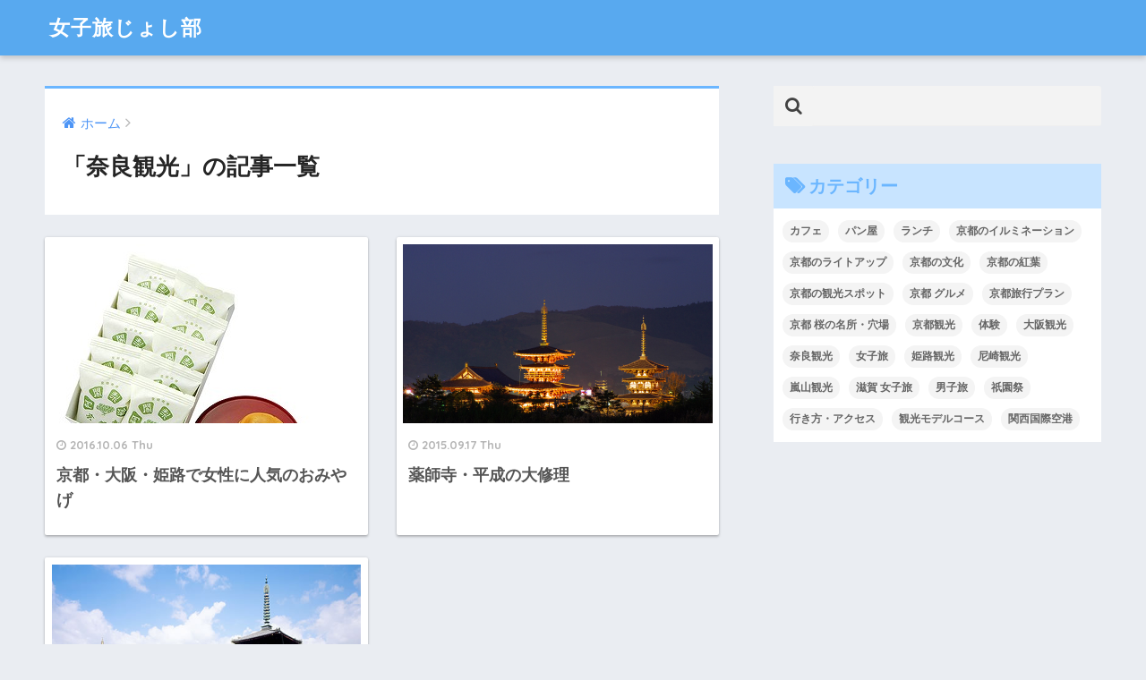

--- FILE ---
content_type: text/html; charset=UTF-8
request_url: https://www.girlstravel.info/category/nara/
body_size: 6210
content:
<!doctype html>
<!--[if lt IE 7]><html lang="ja" class="no-js lt-ie9 lt-ie8 lt-ie7"><![endif]-->
<!--[if (IE 7)&!(IEMobile)]><html lang="ja" class="no-js lt-ie9 lt-ie8"><![endif]-->
<!--[if (IE 8)&!(IEMobile)]><html lang="ja" class="no-js lt-ie9"><![endif]-->
<!--[if gt IE 8]><!--> <html lang="ja" class="no-js"><!--<![endif]-->
	<head>
		<meta charset="utf-8">
		<meta http-equiv="X-UA-Compatible" content="IE=edge">
		<meta name="HandheldFriendly" content="True">
		<meta name="MobileOptimized" content="320">
		<meta name="viewport" content="width=device-width, initial-scale=1"/>
		<meta name="msapplication-TileColor" content="#6bb6ff">
        <meta name="theme-color" content="#6bb6ff">
		<link rel="pingback" href="https://www.girlstravel.info/xmlrpc.php">
		<title>「奈良観光」の記事一覧 | 女子旅じょし部</title>
<link rel='dns-prefetch' href='//ajax.googleapis.com' />
<link rel='dns-prefetch' href='//fonts.googleapis.com' />
<link rel='dns-prefetch' href='//s.w.org' />
<link rel="alternate" type="application/rss+xml" title="女子旅じょし部 &raquo; フィード" href="https://www.girlstravel.info/feed/" />
<link rel="alternate" type="application/rss+xml" title="女子旅じょし部 &raquo; コメントフィード" href="https://www.girlstravel.info/comments/feed/" />
		<script type="text/javascript">
			window._wpemojiSettings = {"baseUrl":"https:\/\/s.w.org\/images\/core\/emoji\/2.3\/72x72\/","ext":".png","svgUrl":"https:\/\/s.w.org\/images\/core\/emoji\/2.3\/svg\/","svgExt":".svg","source":{"concatemoji":"https:\/\/www.girlstravel.info\/wp-includes\/js\/wp-emoji-release.min.js"}};
			!function(t,a,e){var r,i,n,o=a.createElement("canvas"),l=o.getContext&&o.getContext("2d");function c(t){var e=a.createElement("script");e.src=t,e.defer=e.type="text/javascript",a.getElementsByTagName("head")[0].appendChild(e)}for(n=Array("flag","emoji4"),e.supports={everything:!0,everythingExceptFlag:!0},i=0;i<n.length;i++)e.supports[n[i]]=function(t){var e,a=String.fromCharCode;if(!l||!l.fillText)return!1;switch(l.clearRect(0,0,o.width,o.height),l.textBaseline="top",l.font="600 32px Arial",t){case"flag":return(l.fillText(a(55356,56826,55356,56819),0,0),e=o.toDataURL(),l.clearRect(0,0,o.width,o.height),l.fillText(a(55356,56826,8203,55356,56819),0,0),e===o.toDataURL())?!1:(l.clearRect(0,0,o.width,o.height),l.fillText(a(55356,57332,56128,56423,56128,56418,56128,56421,56128,56430,56128,56423,56128,56447),0,0),e=o.toDataURL(),l.clearRect(0,0,o.width,o.height),l.fillText(a(55356,57332,8203,56128,56423,8203,56128,56418,8203,56128,56421,8203,56128,56430,8203,56128,56423,8203,56128,56447),0,0),e!==o.toDataURL());case"emoji4":return l.fillText(a(55358,56794,8205,9794,65039),0,0),e=o.toDataURL(),l.clearRect(0,0,o.width,o.height),l.fillText(a(55358,56794,8203,9794,65039),0,0),e!==o.toDataURL()}return!1}(n[i]),e.supports.everything=e.supports.everything&&e.supports[n[i]],"flag"!==n[i]&&(e.supports.everythingExceptFlag=e.supports.everythingExceptFlag&&e.supports[n[i]]);e.supports.everythingExceptFlag=e.supports.everythingExceptFlag&&!e.supports.flag,e.DOMReady=!1,e.readyCallback=function(){e.DOMReady=!0},e.supports.everything||(r=function(){e.readyCallback()},a.addEventListener?(a.addEventListener("DOMContentLoaded",r,!1),t.addEventListener("load",r,!1)):(t.attachEvent("onload",r),a.attachEvent("onreadystatechange",function(){"complete"===a.readyState&&e.readyCallback()})),(r=e.source||{}).concatemoji?c(r.concatemoji):r.wpemoji&&r.twemoji&&(c(r.twemoji),c(r.wpemoji)))}(window,document,window._wpemojiSettings);
		</script>
		<style type="text/css">
img.wp-smiley,
img.emoji {
	display: inline !important;
	border: none !important;
	box-shadow: none !important;
	height: 1em !important;
	width: 1em !important;
	margin: 0 .07em !important;
	vertical-align: -0.1em !important;
	background: none !important;
	padding: 0 !important;
}
</style>
<link rel='stylesheet' id='contact-form-7-css'  href='https://www.girlstravel.info/wp-content/plugins/contact-form-7/includes/css/styles.css' type='text/css' media='all' />
<link rel='stylesheet' id='toc-screen-css'  href='https://www.girlstravel.info/wp-content/plugins/table-of-contents-plus/screen.min.css' type='text/css' media='all' />
<link rel='stylesheet' id='sng-stylesheet-css'  href='https://www.girlstravel.info/wp-content/themes/sango-theme/style.css?ver15' type='text/css' media='all' />
<link rel='stylesheet' id='sng-option-css'  href='https://www.girlstravel.info/wp-content/themes/sango-theme/entry-option.css?ver15' type='text/css' media='all' />
<link rel='stylesheet' id='poripu-style-css'  href='https://www.girlstravel.info/wp-content/themes/sango-theme-poripu/poripu-style.css' type='text/css' media='all' />
<link rel='stylesheet' id='child-style-css'  href='https://www.girlstravel.info/wp-content/themes/sango-theme-poripu/style.css' type='text/css' media='all' />
<link rel='stylesheet' id='wordpress-popular-posts-css'  href='https://www.girlstravel.info/wp-content/plugins/wordpress-popular-posts/style/wpp.css' type='text/css' media='all' />
<link rel='stylesheet' id='sng-googlefonts-css'  href='//fonts.googleapis.com/css?family=Quicksand%3A500%2C700' type='text/css' media='all' />
<link rel='stylesheet' id='sng-fontawesome-css'  href='https://www.girlstravel.info/wp-content/themes/sango-theme/library/fontawesome/css/font-awesome.min.css' type='text/css' media='all' />
<link rel='stylesheet' id='ripple-style-css'  href='https://www.girlstravel.info/wp-content/themes/sango-theme/library/ripple/rippler.min.css' type='text/css' media='all' />
<script type='text/javascript' src='https://ajax.googleapis.com/ajax/libs/jquery/2.2.4/jquery.min.js'></script>
<script type='text/javascript'>
/* <![CDATA[ */
var aurora_heatmap_reporter = {"ajax_url":"https:\/\/www.girlstravel.info\/wp-admin\/admin-ajax.php","action":"aurora_heatmap","access":"pc","interval":"10","stacks":"10","reports":"click_pc,click_mobile","debug":"0"};
/* ]]> */
</script>
<script type='text/javascript' src='https://www.girlstravel.info/wp-content/plugins/aurora-heatmap/js/reporter.js'></script>
<script type='text/javascript' src='https://www.girlstravel.info/wp-content/themes/sango-theme/library/js/modernizr.custom.min.js'></script>
<link rel='https://api.w.org/' href='https://www.girlstravel.info/wp-json/' />
<link rel="EditURI" type="application/rsd+xml" title="RSD" href="https://www.girlstravel.info/xmlrpc.php?rsd" />
<script>
  (function(i,s,o,g,r,a,m){i['GoogleAnalyticsObject']=r;i[r]=i[r]||function(){
  (i[r].q=i[r].q||[]).push(arguments)},i[r].l=1*new Date();a=s.createElement(o),
  m=s.getElementsByTagName(o)[0];a.async=1;a.src=g;m.parentNode.insertBefore(a,m)
  })(window,document,'script','//www.google-analytics.com/analytics.js','ga');
  ga('create', 'UA-65273121-1', 'auto');
  ga('send', 'pageview');
</script>
<meta property="og:title" content="「奈良観光」の記事一覧" />
<meta property="og:description" content="女子旅じょし部の「奈良観光」についての投稿一覧です。" />
<meta property="og:type" content="article" />
<meta property="og:url" content="https://www.girlstravel.info/category/nara/" />
<meta property="og:image" content="" />
<meta property="og:site_name" content="女子旅じょし部" />
<meta name="twitter:card" content="summary_large_image" />
<script async src="//pagead2.googlesyndication.com/pagead/js/adsbygoogle.js"></script>
<script>
     (adsbygoogle = window.adsbygoogle || []).push({
          google_ad_client: "ca-pub-8171922700943973",
          enable_page_level_ads: true
     });
</script>
<style>
a {color: #4f96f6;}
.main-c {color: #6bb6ff;}
.main-bc {background-color: #6bb6ff;}
.main-bdr,#inner-content .main-bdr {border-color:  #6bb6ff;}
.pastel-bc , #inner-content .pastel-bc {background-color: #c8e4ff;}
.accent-c {color: #ffb36b;}
.accent-bc {background-color: #ffb36b;}
.header,#footer-menu,.drawer__title {background-color: #58a9ef;}
#logo a {color: #FFF;}
.desktop-nav li a , .mobile-nav li a, #footer-menu a ,.copyright, #drawer__open,.drawer__title {color: #FFF;}
.drawer__title .close span, .drawer__title .close span:before {background: #FFF;}
.desktop-nav li:after {background: #FFF;}
.mobile-nav .current-menu-item {border-bottom-color: #FFF;}
.widgettitle {color: #6bb6ff;background-color:#c8e4ff;}
.footer {background-color: #e0e4eb;}
.footer, .footer a, .footer .widget ul li a {color: #3c3c3c;}
#toc_container .toc_title, #footer_menu .raised, .pagination a, .pagination span, #reply-title:before , .entry-content blockquote:before ,.main-c-before li:before ,.main-c-b:before{color: #6bb6ff;}
#searchsubmit, #toc_container .toc_title:before, .cat-name, .pre_tag > span, .pagination .current, #submit ,.withtag_list > span,.main-bc-before li:before {background-color: #6bb6ff;}
#toc_container, h3 ,.li-mainbdr ul,.li-mainbdr ol {border-color: #6bb6ff;}
.search-title .fa-search ,.acc-bc-before li:before {background: #ffb36b;}
.li-accentbdr ul, .li-accentbdr ol {border-color: #ffb36b;}
.pagination a:hover ,.li-pastelbc ul, .li-pastelbc ol {background: #c8e4ff;}
body {font-size: 100%;}
@media only screen and (min-width: 481px) {
body {font-size: 107%;}
}
@media only screen and (min-width: 1030px) {
body {font-size: 107%;}
}
.totop {background: #5ba9f7;}
.header-info a {color: #000000; background: linear-gradient(95deg,#dd9f42,#ddbc89);}
.fixed-menu ul {background: #FFF;}
.fixed-menu a {color: #a2a7ab;}
.fixed-menu .current-menu-item a , .fixed-menu ul li a.active {color: #6bb6ff;}
.post-tab {background: #FFF;} .post-tab>div {color: #a7a7a7} .post-tab > div.tab-active{background: linear-gradient(45deg,#bdb9ff,#67b8ff)}
</style>
<style>
/*吹き出し右*/
	.right .sc {
    	background:#78ce56;/*ふきだしの中の色*/
		border: solid 2px #78ce56;/*ふきだしの線の色*/
    	color: #fff;/*文字の色*/
		}
	.right .sc:before, .right .sc:after{
		border-left-color:#78ce56;
		}
/*ふきだし左*/
	.sc {
		background: #eee;/*ふきだしの中の色*/
		border: solid 2px #eee;/*ふきだしの線の色*/
		color: #000;/*文字の色*/
}
	.sc:before,
	.sc:after {
		border-right: 12px solid #eee;/*ふきだしの線の色*/
}
/*wppのランキングカラーをアクセントカラーに*/
	.my-widget.show_num li:nth-child(-n+3):before{
		    background: #ffb36b;
		}
/*topオススメの下線をアクセントカラーに*/
	div.osusume-b {
    	border-bottom: solid 3px #ffb36b;
}
	div.shinchaku-b {
    	border-bottom: solid 3px #6bb6ff;
}
</style>
        					</head>
	<body class="archive category category-nara category-8">
		<div id="container">
			<header class="header">
								<div id="inner-header" class="wrap cf">
										<p id="logo" class="h1 dfont">
						<a href="https://www.girlstravel.info">女子旅じょし部</a>
					</p>
									</div>
							</header>
				<div id="content">
		<div id="inner-content" class="wrap cf">
			<main id="main" class="m-all t-2of3 d-5of7 cf" role="main">
				<div id="archive_header" class="main-bdr">
	<nav id="breadcrumb"><ul itemscope itemtype="http://schema.org/BreadcrumbList"><li itemprop="itemListElement" itemscope itemtype="http://schema.org/ListItem"><a href="https://www.girlstravel.info" itemprop="item"><span itemprop="name">ホーム</span></a><meta itemprop="position" content="1" /></li></ul></nav>			<h1>「奈良観光」の記事一覧</h1>
		</div>		<div class="cardtype cf">
								                					<article class="cardtype__article">
						<a class="cardtype__link" href="https://www.girlstravel.info/kyoto/3214/">
							<p class="cardtype__img">
								<img src="https://www.girlstravel.info/wp-content/uploads/2016/10/阿闍梨餅.jpg" alt="京都・大阪・姫路で女性に人気のおみやげ">
							</p>
							<div class="cardtype__article-info">
																<time class="updated entry-time dfont" datetime="2016-10-06">2016.10.06 Thu</time>
																<h2>京都・大阪・姫路で女性に人気のおみやげ</h2>
							</div>
													</a>
										</article>
			                					<article class="cardtype__article">
						<a class="cardtype__link" href="https://www.girlstravel.info/nara/432/">
							<p class="cardtype__img">
								<img src="https://www.girlstravel.info/wp-content/uploads/2015/09/unnamed-file-3-1.jpg" alt="薬師寺・平成の大修理">
							</p>
							<div class="cardtype__article-info">
																<time class="updated entry-time dfont" datetime="2015-09-17">2015.09.17 Thu</time>
																<h2>薬師寺・平成の大修理</h2>
							</div>
													</a>
										</article>
			                					<article class="cardtype__article">
						<a class="cardtype__link" href="https://www.girlstravel.info/nara/76/">
							<p class="cardtype__img">
								<img src="https://www.girlstravel.info/wp-content/uploads/2015/07/unnamed-file-43.jpg" alt="薬師寺と 唐招提寺">
							</p>
							<div class="cardtype__article-info">
																<time class="updated entry-time dfont" datetime="2015-07-17">2015.07.17 Fri</time>
																<h2>薬師寺と 唐招提寺</h2>
							</div>
													</a>
										</article>
					</div>
						</main>
				<div id="sidebar1" class="sidebar m-all t-1of3 d-2of7 last-col cf" role="complementary">
	<aside>
		<div class="insidesp">
			<div id="notfix">
				<div id="search-3" class="widget widget_search"><form role="search" method="get" id="searchform" class="searchform" action="https://www.girlstravel.info/">
    <div>
        <input type="search" id="s" name="s" value="" />
        <button type="submit" id="searchsubmit" ><i class="fa fa-search"></i></button>
    </div>
</form></div><div id="tag_cloud-2" class="widget widget_tag_cloud"><h4 class="widgettitle dfont">カテゴリー</h4><div class="tagcloud"><a href="https://www.girlstravel.info/category/cafe/" class="tag-cloud-link tag-link-20 tag-link-position-1" style="font-size: 8pt;" aria-label="カフェ (1個の項目)">カフェ</a>
<a href="https://www.girlstravel.info/category/bread/" class="tag-cloud-link tag-link-25 tag-link-position-2" style="font-size: 8pt;" aria-label="パン屋 (1個の項目)">パン屋</a>
<a href="https://www.girlstravel.info/category/lunch/" class="tag-cloud-link tag-link-26 tag-link-position-3" style="font-size: 8pt;" aria-label="ランチ (1個の項目)">ランチ</a>
<a href="https://www.girlstravel.info/category/illumination/" class="tag-cloud-link tag-link-22 tag-link-position-4" style="font-size: 10.413793103448pt;" aria-label="京都のイルミネーション (3個の項目)">京都のイルミネーション</a>
<a href="https://www.girlstravel.info/category/light-up/" class="tag-cloud-link tag-link-24 tag-link-position-5" style="font-size: 11.862068965517pt;" aria-label="京都のライトアップ (5個の項目)">京都のライトアップ</a>
<a href="https://www.girlstravel.info/category/culture/" class="tag-cloud-link tag-link-10 tag-link-position-6" style="font-size: 13.229885057471pt;" aria-label="京都の文化 (8個の項目)">京都の文化</a>
<a href="https://www.girlstravel.info/category/autumn-leaves/" class="tag-cloud-link tag-link-9 tag-link-position-7" style="font-size: 11.218390804598pt;" aria-label="京都の紅葉 (4個の項目)">京都の紅葉</a>
<a href="https://www.girlstravel.info/category/kyototravel/" class="tag-cloud-link tag-link-14 tag-link-position-8" style="font-size: 11.218390804598pt;" aria-label="京都の観光スポット (4個の項目)">京都の観光スポット</a>
<a href="https://www.girlstravel.info/category/kyoto-gourmet/" class="tag-cloud-link tag-link-18 tag-link-position-9" style="font-size: 10.413793103448pt;" aria-label="京都 グルメ (3個の項目)">京都 グルメ</a>
<a href="https://www.girlstravel.info/category/plan/" class="tag-cloud-link tag-link-12 tag-link-position-10" style="font-size: 14.275862068966pt;" aria-label="京都旅行プラン (11個の項目)">京都旅行プラン</a>
<a href="https://www.girlstravel.info/category/sakura/" class="tag-cloud-link tag-link-19 tag-link-position-11" style="font-size: 13.632183908046pt;" aria-label="京都 桜の名所・穴場 (9個の項目)">京都 桜の名所・穴場</a>
<a href="https://www.girlstravel.info/category/kyoto/" class="tag-cloud-link tag-link-3 tag-link-position-12" style="font-size: 22pt;" aria-label="京都観光 (108個の項目)">京都観光</a>
<a href="https://www.girlstravel.info/category/experience/" class="tag-cloud-link tag-link-15 tag-link-position-13" style="font-size: 11.218390804598pt;" aria-label="体験 (4個の項目)">体験</a>
<a href="https://www.girlstravel.info/category/osaka/" class="tag-cloud-link tag-link-4 tag-link-position-14" style="font-size: 16.206896551724pt;" aria-label="大阪観光 (20個の項目)">大阪観光</a>
<a href="https://www.girlstravel.info/category/nara/" class="tag-cloud-link tag-link-8 tag-link-position-15" style="font-size: 10.413793103448pt;" aria-label="奈良観光 (3個の項目)">奈良観光</a>
<a href="https://www.girlstravel.info/category/girls/" class="tag-cloud-link tag-link-17 tag-link-position-16" style="font-size: 11.218390804598pt;" aria-label="女子旅 (4個の項目)">女子旅</a>
<a href="https://www.girlstravel.info/category/himeji/" class="tag-cloud-link tag-link-6 tag-link-position-17" style="font-size: 9.448275862069pt;" aria-label="姫路観光 (2個の項目)">姫路観光</a>
<a href="https://www.girlstravel.info/category/amagasaki/" class="tag-cloud-link tag-link-5 tag-link-position-18" style="font-size: 10.413793103448pt;" aria-label="尼崎観光 (3個の項目)">尼崎観光</a>
<a href="https://www.girlstravel.info/category/arashiyama/" class="tag-cloud-link tag-link-13 tag-link-position-19" style="font-size: 12.827586206897pt;" aria-label="嵐山観光 (7個の項目)">嵐山観光</a>
<a href="https://www.girlstravel.info/category/siga/" class="tag-cloud-link tag-link-7 tag-link-position-20" style="font-size: 10.413793103448pt;" aria-label="滋賀 女子旅 (3個の項目)">滋賀 女子旅</a>
<a href="https://www.girlstravel.info/category/mens/" class="tag-cloud-link tag-link-16 tag-link-position-21" style="font-size: 12.827586206897pt;" aria-label="男子旅 (7個の項目)">男子旅</a>
<a href="https://www.girlstravel.info/category/gionmatsuri/" class="tag-cloud-link tag-link-23 tag-link-position-22" style="font-size: 8pt;" aria-label="祇園祭 (1個の項目)">祇園祭</a>
<a href="https://www.girlstravel.info/category/access/" class="tag-cloud-link tag-link-28 tag-link-position-23" style="font-size: 12.425287356322pt;" aria-label="行き方・アクセス (6個の項目)">行き方・アクセス</a>
<a href="https://www.girlstravel.info/category/modelcourse/" class="tag-cloud-link tag-link-11 tag-link-position-24" style="font-size: 13.954022988506pt;" aria-label="観光モデルコース (10個の項目)">観光モデルコース</a>
<a href="https://www.girlstravel.info/category/kix/" class="tag-cloud-link tag-link-21 tag-link-position-25" style="font-size: 9.448275862069pt;" aria-label="関西国際空港 (2個の項目)">関西国際空港</a></div>
</div>			</div>
					</div>
	</aside>
	</div>
		</div>
	</div>
			<footer class="footer">
								<div id="footer-menu">
										<div>
						<a class="footer-menu__btn dfont" href="https://www.girlstravel.info/"><i class="fa fa-home fa-lg"></i> HOME</a>
					</div>										<nav>
						                        					</nav>
                    <p class="copyright dfont">
                         &copy; 2026                         女子旅じょし部                        All rights reserved.
                    </p>
				</div>
			</footer>
		</div>
			<script type='text/javascript'>
/* <![CDATA[ */
var wpcf7 = {"apiSettings":{"root":"https:\/\/www.girlstravel.info\/wp-json\/contact-form-7\/v1","namespace":"contact-form-7\/v1"},"recaptcha":{"messages":{"empty":"\u3042\u306a\u305f\u304c\u30ed\u30dc\u30c3\u30c8\u3067\u306f\u306a\u3044\u3053\u3068\u3092\u8a3c\u660e\u3057\u3066\u304f\u3060\u3055\u3044\u3002"}}};
/* ]]> */
</script>
<script type='text/javascript' src='https://www.girlstravel.info/wp-content/plugins/contact-form-7/includes/js/scripts.js'></script>
<script type='text/javascript'>
/* <![CDATA[ */
var tocplus = {"visibility_show":"show","visibility_hide":"hide","width":"Auto"};
/* ]]> */
</script>
<script type='text/javascript' src='https://www.girlstravel.info/wp-content/plugins/table-of-contents-plus/front.min.js'></script>
<script type='text/javascript' src='https://www.girlstravel.info/wp-content/themes/sango-theme/library/ripple/jquery.rippler.js'></script>
<script type='text/javascript' src='https://www.girlstravel.info/wp-includes/js/wp-embed.min.js'></script>
							</body>
</html>

--- FILE ---
content_type: text/html; charset=utf-8
request_url: https://www.google.com/recaptcha/api2/aframe
body_size: 268
content:
<!DOCTYPE HTML><html><head><meta http-equiv="content-type" content="text/html; charset=UTF-8"></head><body><script nonce="RRGBkWHpNSKskdTTeml5mQ">/** Anti-fraud and anti-abuse applications only. See google.com/recaptcha */ try{var clients={'sodar':'https://pagead2.googlesyndication.com/pagead/sodar?'};window.addEventListener("message",function(a){try{if(a.source===window.parent){var b=JSON.parse(a.data);var c=clients[b['id']];if(c){var d=document.createElement('img');d.src=c+b['params']+'&rc='+(localStorage.getItem("rc::a")?sessionStorage.getItem("rc::b"):"");window.document.body.appendChild(d);sessionStorage.setItem("rc::e",parseInt(sessionStorage.getItem("rc::e")||0)+1);localStorage.setItem("rc::h",'1769830638545');}}}catch(b){}});window.parent.postMessage("_grecaptcha_ready", "*");}catch(b){}</script></body></html>

--- FILE ---
content_type: text/css
request_url: https://www.girlstravel.info/wp-content/themes/sango-theme-poripu/style.css
body_size: 4506
content:
/*
Theme Name: PORIPU for SANGO
Template:sango-theme
Theme Name:sango-theme-poripu
Theme URI:https://oldno07.com/poripu/
Author: マサオカ
Author URI:https://oldno07.com/
Description: SANGOの子テーマです。SANGO親テーマをインストールした状態で、本子テーマを適用してください。使い方は<a href="https://oldno07.com/poripu/">デモサイト</a>を御覧ください。
Version:1.2.6
*/
/*--------------------------------------
ここから下にCSSを追加してください
--------------------------------------*/

/*--------------------------------------
  見出しh2
--------------------------------------*/
.entry-content h2{
 
}
/*--------------------------------------
  見出しh3
--------------------------------------*/
.entry-content h3 {

}
/*--------------------------------------
  見出しh4
--------------------------------------*/
.entry-content h4 {

}

/*--------------------------------------
更新マークに丸い背景色を追加
--------------------------------------*/
.entry-header .updated:before {/*更新マークのクラス名*/
display: inline-block;/*位置調整ができるブロックに*/
padding: 3px;/*内側の上下左右の余白*/
margin-right: 6px;/*外側-右側の余白*/
color: #fff;/*アイコンの色*/
background: #ff5252;/*丸い背景の色（お好みで）*/
width: 25px;/*横幅*/
height: 25px;/*縦幅*/
border-radius: 50%;/*角を丸く*/
line-height: 24px;/*文字の高さ*/
text-align: center;/*中央寄せ*/
}

/*--------------------------------------
記事カードに余白を追加
--------------------------------------*/
.cardtype__img img {/*カード記事の画像*/
    padding: .45em .45em 0 .45em;/*上　右　下　左の余白*/
}
/*-----こちらはお好みで-----*/
.osusume-card .cardtype__link {/*カード記事全体に対して*/
    padding-bottom: 15px;/*下の余白(内側)*/
    text-align: center;/*文字中央揃え*/
}

/*--------------------------------------
サイト内検索ウィジェットを変更
--------------------------------------*/
input#s {/*検索部分全体*/
    background: #f3f3f3;/*背景色（お好みで）*/
    box-shadow: none;/*影を削除*/
    padding: 0 10px 0 50px;/*内側の余白 上0 右10 下0 左50*/
}
#searchsubmit {/*アイコン部分*/
    background-color: #f3f3f3!important;/*背景色（お好みで）*/
    color: #424242;/*アイコンの色（お好みで）*/
    left: 0;/*左側に移動*/
    border-bottom: solid 1px transparent;/*下線を透明に*/
}
input#s:focus {/*検索部分全体（フォーカス時）*/
    box-shadow: none;/*影を削除*/
    border: solid 1px #42424230;/*枠線を追加*/
}
input#s:focus + #searchsubmit .fa {/*アイコン（フォーカス時）*/
    font-size: 22px;/*サイズ小さく（追加はお好きに）*/
}

/*--------------------------------------
ウィジェット 背景　無
--------------------------------------*/

div#custom_html-11{
    background: none;
}

/*--------------------------------------
ウィジェット 背景　無
--------------------------------------*/

div#custom_html-12{
    background: none;
}

/*--------------------------------------
  関連記事(横長)
--------------------------------------*/
.linkto {
    position: relative;
    max-width: 600px;
}
.linkto:before {
    position: absolute;
    content: "関連";
    top: 10px;
    left: 125px;
    display: inline-block;
    width: 47px;
    height: 27px;
    text-align: center;
    vertical-align: middle;
    background: #ff525290;
    font-size: 14px;
    line-height: 28px;
    color: white;
    letter-spacing: 3px;
    padding-left: 3px;
    border-radius: 2px;
}
.linkto:after {
    position: absolute;
    display: flex;
    height: 100%;
    padding: 0px 15px;
    content: "\f138";
    font-family: "FontAwesome";
    top: 0px;
    right: 0px;
    font-size: 2.8em;
    color: #fff;
    background: #eaedf2;
    align-items: center;
}
.linkto .tbtext {
    padding: 30px 62px 0px 10px;
    vertical-align: top;
    font-size: .95em;
}


/*--------------------------------------
  モバイル用フッター固定メニュー
--------------------------------------*/
.fixed-menu ul {/*メニュー部分*/
    width: auto;/*幅調整*/
    padding: 0.2em 1.1em;/*内側の余白設定*/
    right: 10px;/*位置調整（右からの距離）*/
    left: auto;/*位置調整（左からの距離）*/
    bottom: 10px;/*位置調整（下からの距離）*/
    border-radius: 50%;/*円にする*/
    background: #ff5959!important;/*背景色（強制）*/
}
.fixed-menu a {/*メニューの文字*/
    color: #fff!important;/*文字の色（強制）*/
}
.fixed-menu ~ .totop {/*上に戻るボタンの位置*/
    bottom: 80px;/*位置調整（下からの距離）*/
}
.totop {/*上に戻るボタン*/
    background: #fff!important;/*背景色（強制）*/
    border: 1px solid #424242;/*枠線*/
    width: 64px;/*幅調整*/
    height: 64px;/*高さ調整*/
}
.totop .fa {/*上に戻るボタンのアイコン*/
    line-height: 58px;/*行の高さ*/
    font-size: 1.15em;/*アイコンの大きさ*/
    color: #424242;/*アイコンの色*/
}
.fixed-menu {/*フッターメニューの余白設定*/
    margin-bottom: 0;/*下の余分な余白を削除*/
}

/*吹き出しボックスカスタマイズ用*/
.p-box.p-custom{border: 2px solid #6bb6ff;/*枠線の色*/}
div.p-box.p-custom .p-box-title{background-color: #6bb6ff;/*吹き出しの色*/}
div.p-box.p-custom .p-box-title:after{border-top: 12px solid #6bb6ff;/*吹き出しの色*/}
.p-box.p-custom ul li:before {color: #6bb6ff;/*チェックの色*/}

カエレバ・ヨメレバ・トマレバ
=================================================================================*/
 
.cstmreba {
 width:98%;
 height:auto;
 margin:36px auto;
 font-family:'Lucida Grande','Hiragino Kaku Gothic ProN',Helvetica, Meiryo, sans-serif;
 line-height: 1.5;
 word-wrap: break-word;
 box-sizing: border-box;
 display: block;
}
.cstmreba a {
 transition: 0.8s ;
 color:#285EFF; /* テキストリンクカラー */
}
.cstmreba a:hover {
 color:#FFCA28; /* テキストリンクカラー(マウスオーバー時) */
}
.cstmreba .booklink-box,
.cstmreba .kaerebalink-box,
.cstmreba .tomarebalink-box {
 width: 100%;
 background-color: #fafafa; /* 全体の背景カラー */
 overflow: hidden;
 border-radius: 0px;
 box-sizing: border-box;
 padding: 12px 8px;
 box-shadow: 0px 2px 5px 0 rgba(0,0,0,.26);
}
/* サムネイル画像ボックス */
.cstmreba .booklink-image,
.cstmreba .kaerebalink-image,
.cstmreba .tomarebalink-image {
 width:150px;
 float:left;
 margin:0 14px 0 0;
 text-align: center;
 background: #fff;
}
.cstmreba .booklink-image a,
.cstmreba .kaerebalink-image a,
.cstmreba .tomarebalink-image a {
 width:100%;
 display:block;
}
.cstmreba .booklink-image a img,
.cstmreba .kaerebalink-image a img,
.cstmreba .tomarebalink-image a img {
 margin:0 ;
 padding: 0;
 text-align:center;
 background: #fff;
}
.cstmreba .booklink-info,.cstmreba .kaerebalink-info,.cstmreba .tomarebalink-info {
 overflow:hidden;
 line-height:170%;
 color: #333;
}
/* infoボックス内リンク下線非表示 */
.cstmreba .booklink-info a,
.cstmreba .kaerebalink-info a,
.cstmreba .tomarebalink-info a {
 text-decoration: none;
}
/* 作品・商品・ホテル名 リンク */
.cstmreba .booklink-name>a,
.cstmreba .kaerebalink-name>a,
.cstmreba .tomarebalink-name>a {
 border-bottom: 1px solid ;
 font-size:16px;
}
/* タイトル下にPタグ自動挿入された際の余白を小さく */
.cstmreba .kaerebalink-name p,
.cstmreba .booklink-name p,
.cstmreba .tomarebalink-name p {
    margin: 0;
}
/* powered by */
.cstmreba .booklink-powered-date,
.cstmreba .kaerebalink-powered-date,
.cstmreba .tomarebalink-powered-date {
 font-size:10px;
 line-height:150%;
}
.cstmreba .booklink-powered-date a,
.cstmreba .kaerebalink-powered-date a,
.cstmreba .tomarebalink-powered-date a {
 color:#333;
 border-bottom: none ;
}
.cstmreba .booklink-powered-date a:hover,
.cstmreba .kaerebalink-powered-date a:hover,
.cstmreba .tomarebalink-powered-date a:hover {
 color:#333;
 border-bottom: 1px solid #333 ;
}
/* 著者・住所 */
.cstmreba .booklink-detail,.cstmreba .kaerebalink-detail,.cstmreba .tomarebalink-address {
 font-size:12px;
}
.cstmreba .kaerebalink-link1 div img,.cstmreba .booklink-link2 div img,.cstmreba .tomarebalink-link1 div img {
 display:none !important;
}
.cstmreba .kaerebalink-link1, .cstmreba .booklink-link2,.cstmreba .tomarebalink-link1 {
 display: inline-block;
 width: 100%;
 margin-top: 5px;
}
.cstmreba .booklink-link2>div,
.cstmreba .kaerebalink-link1>div,
.cstmreba .tomarebalink-link1>div {
 float:left;
 width:24%;
 min-width:128px;
 margin:0.5%;
}
/***** ボタンデザインここから ******/
.cstmreba .booklink-link2 a,
.cstmreba .kaerebalink-link1 a,
.cstmreba .tomarebalink-link1 a {
 width: 100%;
 display: inline-block;
 text-align: center;
 box-sizing: border-box;
 margin: 1px 0;
 padding:3% 0.5%;
 border-radius: 8px;
 font-size: 13px;
 font-weight: bold;
 line-height: 180%;
 color: #fff;
 box-shadow: 0px 2px 4px 0 rgba(0,0,0,.26);
}
/* トマレバ */
.cstmreba .tomarebalink-link1 .shoplinkrakuten a {background: #90D581; border: 2px solid #90D581; }/* 楽天トラベル */
.cstmreba .tomarebalink-link1 .shoplinkjalan a { background: #FFB36B; border: 2px solid #FFB36B;}/* じゃらん */
.cstmreba .tomarebalink-link1 .shoplinkjtb a { background: #c81528; border: 2px solid #c81528;}/* JTB */
.cstmreba .tomarebalink-link1 .shoplinkknt a { background: #0b499d; border: 2px solid #0b499d;}/* KNT */
.cstmreba .tomarebalink-link1 .shoplinkikyu a { background: #bf9500; border: 2px solid #bf9500;}/* 一休 */
.cstmreba .tomarebalink-link1 .shoplinkrurubu a { background: #000066; border: 2px solid #000066;}/* るるぶ */
.cstmreba .tomarebalink-link1 .shoplinkyahoo a { background: #F88080; border: 2px solid #F88080;}/* Yahoo!トラベル */
.cstmreba .tomarebalink-link1 .shoplinkhis a { background: #004bb0; border: 2px solid #004bb0;}/*** HIS ***/
/* カエレバ */
.cstmreba .kaerebalink-link1 .shoplinkyahoo a {background:#F88080; border:2px solid #F88080; letter-spacing:normal;} /* Yahoo!ショッピング */
.cstmreba .kaerebalink-link1 .shoplinkbellemaison a { background:#84be24 ; border: 2px solid #84be24;} /* ベルメゾン */
.cstmreba .kaerebalink-link1 .shoplinkcecile a { background:#8d124b; border: 2px solid #8d124b;} /* セシール */
.cstmreba .kaerebalink-link1 .shoplinkkakakucom a {background:#314995; border: 2px solid #314995;} /* 価格コム */
/* ヨメレバ */
.cstmreba .booklink-link2 .shoplinkkindle a { background:#007dcd; border: 2px solid #007dcd;} /* Kindle */
.cstmreba .booklink-link2 .shoplinkrakukobo a { background:#bf0000; border: 2px solid #bf0000;} /* 楽天kobo */
.cstmreba .booklink-link2  .shoplinkbk1 a { background:#0085cd; border: 2px solid #0085cd;} /* honto */
.cstmreba .booklink-link2 .shoplinkehon a { background:#2a2c6d; border: 2px solid #2a2c6d;} /* ehon */
.cstmreba .booklink-link2 .shoplinkkino a { background:#003e92; border: 2px solid #003e92;} /* 紀伊國屋書店 */
.cstmreba .booklink-link2 .shoplinktoshokan a { background:#333333; border: 2px solid #333333;} /* 図書館 */
/* カエレバ・ヨメレバ共通 */
.cstmreba .kaerebalink-link1 .shoplinkamazon a,
.cstmreba .booklink-link2 .shoplinkamazon a {
 background:#FF9901;
 border: 2px solid #ff9901;
} /* Amazon */
.cstmreba .kaerebalink-link1 .shoplinkrakuten a,
.cstmreba .booklink-link2 .shoplinkrakuten a {
 background: #bf0000;
 border: 2px solid #bf0000;
} /* 楽天 */
.cstmreba .kaerebalink-link1 .shoplinkseven a,
.cstmreba .booklink-link2 .shoplinkseven a {
 background:#225496;
 border: 2px solid #225496;
} /* 7net */
/****** ボタンカラー ここまで *****/
 
/***** ボタンデザイン　マウスオーバー時ここから *****/
.cstmreba .booklink-link2 a:hover,
.cstmreba .kaerebalink-link1 a:hover,
.cstmreba .tomarebalink-link1 a:hover {
 background: #fff;
}
/* トマレバ */
.cstmreba .tomarebalink-link1 .shoplinkrakuten a:hover { color: #90D581; }/* 楽天トラベル */
.cstmreba .tomarebalink-link1 .shoplinkjalan a:hover { color: #FFB36B; }/* じゃらん */
.cstmreba .tomarebalink-link1 .shoplinkjtb a:hover { color: #c81528; }/* JTB */
.cstmreba .tomarebalink-link1 .shoplinkknt a:hover { color: #0b499d; }/* KNT */
.cstmreba .tomarebalink-link1 .shoplinkikyu a:hover { color: #bf9500; }/* 一休 */
.cstmreba .tomarebalink-link1 .shoplinkrurubu a:hover { color: #000066; }/* るるぶ */
.cstmreba .tomarebalink-link1 .shoplinkyahoo a:hover { color: #F88080; }/* Yahoo!トラベル */
.cstmreba .tomarebalink-link1 .shoplinkhis a:hover { color: #004bb0; }/*** HIS ***/
/* カエレバ */
.cstmreba .kaerebalink-link1 .shoplinkyahoo a:hover {color:#F88080;} /* Yahoo!ショッピング */
.cstmreba .kaerebalink-link1 .shoplinkbellemaison a:hover { color:#84be24 ; } /* ベルメゾン */
.cstmreba .kaerebalink-link1 .shoplinkcecile a:hover { color:#8d124b; } /* セシール */
.cstmreba .kaerebalink-link1 .shoplinkkakakucom a:hover {color:#314995;} /* 価格コム */
/* ヨメレバ */
.cstmreba .booklink-link2 .shoplinkkindle a:hover { color:#007dcd;} /* Kindle */
.cstmreba .booklink-link2 .shoplinkrakukobo a:hover { color:#bf0000; } /* 楽天kobo */
.cstmreba .booklink-link2 .shoplinkbk1 a:hover { color:#0085cd; } /* honto */
.cstmreba .booklink-link2 .shoplinkehon a:hover { color:#2a2c6d; } /* ehon */
.cstmreba .booklink-link2 .shoplinkkino a:hover { color:#003e92; } /* 紀伊國屋書店 */
.cstmreba .booklink-link2 .shoplinktoshokan a:hover { color:#333333; } /* 図書館 */
/* カエレバ・ヨメレバ共通 */
.cstmreba .kaerebalink-link1 .shoplinkamazon a:hover,
.cstmreba .booklink-link2 .shoplinkamazon a:hover {
 color:#FF9901; } /* Amazon */
.cstmreba .kaerebalink-link1 .shoplinkrakuten a:hover,
.cstmreba .booklink-link2 .shoplinkrakuten a:hover {
 color: #bf0000; } /* 楽天 */
.cstmreba .kaerebalink-link1 .shoplinkseven a:hover,
.cstmreba .booklink-link2 .shoplinkseven a:hover {
 color:#225496;} /* 7net */
/***** ボタンデザイン　マウスオーバー時ここまで *****/
.cstmreba .booklink-footer {
 clear:both;
}
 
/*****  解像度768px以下のスタイル *****/
@media screen and (max-width:768px){
 .cstmreba .booklink-image,
 .cstmreba .kaerebalink-image,
 .cstmreba .tomarebalink-image {
 width:100%;
 float:none;
 }
 .cstmreba .booklink-link2>div,
 .cstmreba .kaerebalink-link1>div,
 .cstmreba .tomarebalink-link1>div {
 width: 32.33%;
 margin: 0.5%;
 }
 .cstmreba .booklink-info,
 .cstmreba .kaerebalink-info,
 .cstmreba .tomarebalink-info {
   text-align:center;
   padding-bottom: 1px;
 }
}
 
/*****  解像度480px以下のスタイル *****/
@media screen and (max-width:480px){
 .cstmreba .booklink-link2>div,
 .cstmreba .kaerebalink-link1>div,
 .cstmreba .tomarebalink-link1>div {
 width: 49%;
 margin: 0.5%;
 }
}

/*--------------------------------------
  ヘッダーお知らせ欄
--------------------------------------*/
.header-info a {/*お知らせ欄全体*/
    padding: 5px;/*内側の余白　上下左右*/
    font-size: 15px;/*文字の大きさ*/
}
.header-info a:after {/*後ろにぶち込む*/
    content: "今すぐチェック";/*PCでのセリフ*/
    font-weight: 500;/*文字の太さ*/
    border: 1px solid #fff;/*枠線*/
    border-radius: 5px;/*角丸*/
    padding: 2px 10px;/*内側の余白*/
    margin-left: 5px;/*外側の余白（文字との距離）*/
}
@media screen and (max-width: 500px){/*スマホ表示*/
.header-info a:after {
    display: block;/*改行されるように*/
    width: 60%;/*ボタンっぽいやつの横幅*/
    content: "今すぐチェック";/*スマホでのセリフ*/
    margin: 0 auto;/*中央寄せ*/
    font-size: .8em;/*文字のサイズ*/
}}

--- FILE ---
content_type: text/plain
request_url: https://www.google-analytics.com/j/collect?v=1&_v=j102&a=1122523189&t=pageview&_s=1&dl=https%3A%2F%2Fwww.girlstravel.info%2Fcategory%2Fnara%2F&ul=en-us%40posix&dt=%E3%80%8C%E5%A5%88%E8%89%AF%E8%A6%B3%E5%85%89%E3%80%8D%E3%81%AE%E8%A8%98%E4%BA%8B%E4%B8%80%E8%A6%A7%20%7C%20%E5%A5%B3%E5%AD%90%E6%97%85%E3%81%98%E3%82%87%E3%81%97%E9%83%A8&sr=1280x720&vp=1280x720&_u=IEBAAEABAAAAACAAI~&jid=1990317157&gjid=193443200&cid=1457163103.1769830637&tid=UA-65273121-1&_gid=245375271.1769830637&_r=1&_slc=1&z=1166029331
body_size: -451
content:
2,cG-VT0L05XNP6